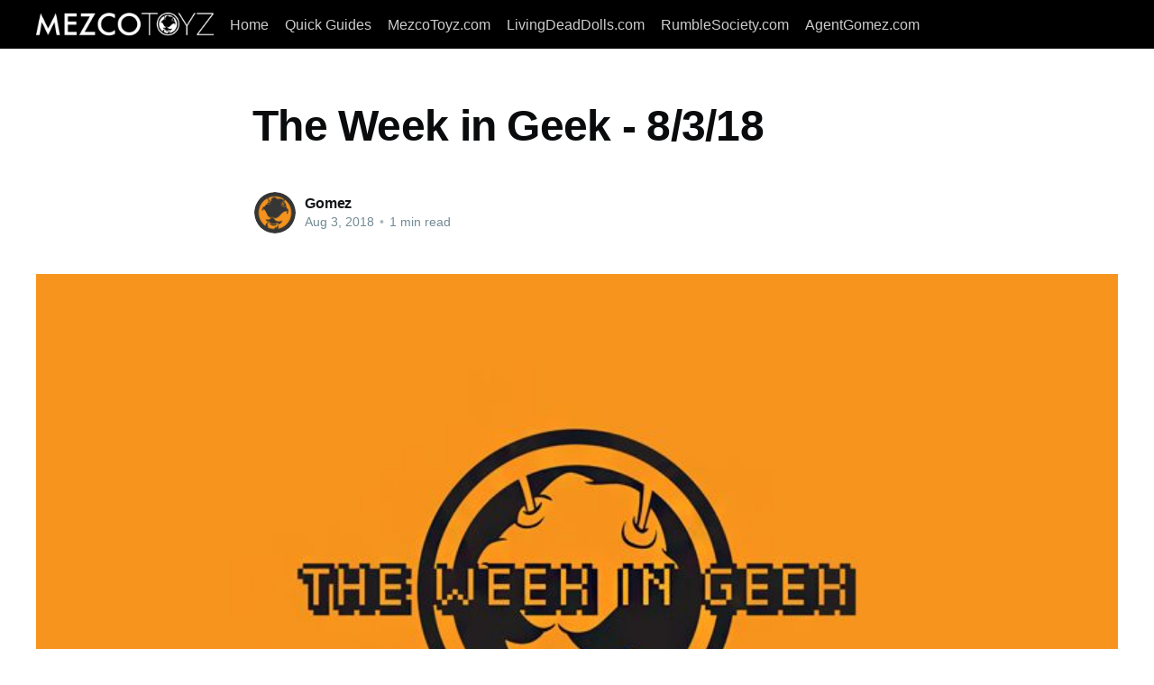

--- FILE ---
content_type: text/html; charset=utf-8
request_url: https://blog.mezcotoyz.com/the-week-in-geek-8-3-18/
body_size: 5245
content:
<!DOCTYPE html>
<html lang="en">
<head>
    <title>The Week in Geek - 8/3/18</title>
    <meta charset="utf-8" />
    <meta http-equiv="X-UA-Compatible" content="IE=edge" />
    <meta name="HandheldFriendly" content="True" />
    <meta name="viewport" content="width=device-width, initial-scale=1.0" />
    <style>
        :root {
            --button-bg-color: #ffffff;
            --button-text-color: var(--color-darkgrey);
        }
    </style>
    <link rel="stylesheet" type="text/css" href="https://blog.mezcotoyz.com/assets/built/screen.css?v=49bc38fc09" />
    <link rel="canonical" href="https://blog.mezcotoyz.com/the-week-in-geek-8-3-18/">
    <meta name="referrer" content="no-referrer-when-downgrade">
    
    <meta property="og:site_name" content="Mezco Toyz Blog">
    <meta property="og:type" content="article">
    <meta property="og:title" content="The Week in Geek - 8/3/18">
    <meta property="og:description" content="![alt](/content/images/2018/08/Webp.net-compress-image--6-.jpg)
[https://www.digitaltrends.com/movies/it-chapter-two-movie-news-cast/]&#x27;It:
Chapter Two&#x27;: Here’s everything we know so far You’ll float two.[Read More]
[https://www.digitaltrends.com/movies/it-chapter-two-movie-news-cast/]
![alt](/content/images/2018/08/Webp.net-compress-image--12-.jpg)
[https://deadline.com/2018/07/joker-origin-pic-starring-joaquin-phoenix-gets-2019-release-from-warner-bros-1202429093/">
    <meta property="og:url" content="https://blog.mezcotoyz.com/the-week-in-geek-8-3-18/">
    <meta property="og:image" content="https://blog.mezcotoyz.com/content/images/2018/08/WeekInGeek2b.jpg">
    <meta property="article:published_time" content="2018-08-03T16:11:52.000Z">
    <meta property="article:modified_time" content="2018-08-03T16:11:52.000Z">
    <meta property="article:author" content="https://www.facebook.com/mezcotoyz">
    <meta name="twitter:card" content="summary_large_image">
    <meta name="twitter:title" content="The Week in Geek - 8/3/18">
    <meta name="twitter:description" content="![alt](/content/images/2018/08/Webp.net-compress-image--6-.jpg)
[https://www.digitaltrends.com/movies/it-chapter-two-movie-news-cast/]&#x27;It:
Chapter Two&#x27;: Here’s everything we know so far You’ll float two.[Read More]
[https://www.digitaltrends.com/movies/it-chapter-two-movie-news-cast/]
![alt](/content/images/2018/08/Webp.net-compress-image--12-.jpg)
[https://deadline.com/2018/07/joker-origin-pic-starring-joaquin-phoenix-gets-2019-release-from-warner-bros-1202429093/">
    <meta name="twitter:url" content="https://blog.mezcotoyz.com/the-week-in-geek-8-3-18/">
    <meta name="twitter:image" content="https://blog.mezcotoyz.com/content/images/2018/08/WeekInGeek2b.jpg">
    <meta name="twitter:label1" content="Written by">
    <meta name="twitter:data1" content="Gomez">
    <meta name="twitter:creator" content="@mezcotoyz">
    <meta property="og:image:width" content="800">
    <meta property="og:image:height" content="461">
    
    <script type="application/ld+json">
{
    "@context": "https://schema.org",
    "@type": "Article",
    "publisher": {
        "@type": "Organization",
        "name": "Mezco Toyz Blog",
        "url": "https://blog.mezcotoyz.com/",
        "logo": {
            "@type": "ImageObject",
            "url": "https://blog.mezcotoyz.com/content/images/2022/06/Mezco-Logo-WHITE-copy.png"
        }
    },
    "author": {
        "@type": "Person",
        "name": "Gomez",
        "image": {
            "@type": "ImageObject",
            "url": "https://blog.mezcotoyz.com/content/images/2022/06/Gomez-Logo-Icon.jpg",
            "width": 504,
            "height": 504
        },
        "url": "https://blog.mezcotoyz.com/author/gomez/",
        "sameAs": [
            "http://mezcotoyz.com/",
            "https://www.facebook.com/mezcotoyz",
            "https://x.com/mezcotoyz"
        ]
    },
    "headline": "The Week in Geek - 8/3/18",
    "url": "https://blog.mezcotoyz.com/the-week-in-geek-8-3-18/",
    "datePublished": "2018-08-03T16:11:52.000Z",
    "dateModified": "2018-08-03T16:11:52.000Z",
    "image": {
        "@type": "ImageObject",
        "url": "https://blog.mezcotoyz.com/content/images/2018/08/WeekInGeek2b.jpg",
        "width": 800,
        "height": 461
    },
    "description": "![alt](/content/images/2018/08/Webp.net-compress-image--6-.jpg)\n[https://www.digitaltrends.com/movies/it-chapter-two-movie-news-cast/]&#x27;It:\nChapter Two&#x27;: Here’s everything we know so far You’ll float two.[Read More]\n[https://www.digitaltrends.com/movies/it-chapter-two-movie-news-cast/]\n![alt](/content/images/2018/08/Webp.net-compress-image--12-.jpg)\n[https://deadline.com/2018/07/joker-origin-pic-starring-joaquin-phoenix-gets-2019-release-from-warner-bros-1202429093/]\nJoker Origin Pic with Joaquin",
    "mainEntityOfPage": "https://blog.mezcotoyz.com/the-week-in-geek-8-3-18/"
}
    </script>

    <meta name="generator" content="Ghost 6.10">
    <link rel="alternate" type="application/rss+xml" title="Mezco Toyz Blog" href="https://blog.mezcotoyz.com/rss/">
    <script defer src="https://cdn.jsdelivr.net/ghost/portal@~2.56/umd/portal.min.js" data-i18n="true" data-ghost="https://blog.mezcotoyz.com/" data-key="446ba4b1c568f05a05219c9dcc" data-api="https://mezcotoyz.ghost.io/ghost/api/content/" data-locale="en" crossorigin="anonymous"></script><style id="gh-members-styles">.gh-post-upgrade-cta-content,
.gh-post-upgrade-cta {
    display: flex;
    flex-direction: column;
    align-items: center;
    font-family: -apple-system, BlinkMacSystemFont, 'Segoe UI', Roboto, Oxygen, Ubuntu, Cantarell, 'Open Sans', 'Helvetica Neue', sans-serif;
    text-align: center;
    width: 100%;
    color: #ffffff;
    font-size: 16px;
}

.gh-post-upgrade-cta-content {
    border-radius: 8px;
    padding: 40px 4vw;
}

.gh-post-upgrade-cta h2 {
    color: #ffffff;
    font-size: 28px;
    letter-spacing: -0.2px;
    margin: 0;
    padding: 0;
}

.gh-post-upgrade-cta p {
    margin: 20px 0 0;
    padding: 0;
}

.gh-post-upgrade-cta small {
    font-size: 16px;
    letter-spacing: -0.2px;
}

.gh-post-upgrade-cta a {
    color: #ffffff;
    cursor: pointer;
    font-weight: 500;
    box-shadow: none;
    text-decoration: underline;
}

.gh-post-upgrade-cta a:hover {
    color: #ffffff;
    opacity: 0.8;
    box-shadow: none;
    text-decoration: underline;
}

.gh-post-upgrade-cta a.gh-btn {
    display: block;
    background: #ffffff;
    text-decoration: none;
    margin: 28px 0 0;
    padding: 8px 18px;
    border-radius: 4px;
    font-size: 16px;
    font-weight: 600;
}

.gh-post-upgrade-cta a.gh-btn:hover {
    opacity: 0.92;
}</style>
    <script defer src="https://cdn.jsdelivr.net/ghost/sodo-search@~1.8/umd/sodo-search.min.js" data-key="446ba4b1c568f05a05219c9dcc" data-styles="https://cdn.jsdelivr.net/ghost/sodo-search@~1.8/umd/main.css" data-sodo-search="https://mezcotoyz.ghost.io/" data-locale="en" crossorigin="anonymous"></script>
    
    <link href="https://blog.mezcotoyz.com/webmentions/receive/" rel="webmention">
    <script defer src="/public/cards.min.js?v=49bc38fc09"></script>
    <link rel="stylesheet" type="text/css" href="/public/cards.min.css?v=49bc38fc09">
    <script defer src="/public/member-attribution.min.js?v=49bc38fc09"></script>
    <script defer src="/public/ghost-stats.min.js?v=49bc38fc09" data-stringify-payload="false" data-datasource="analytics_events" data-storage="localStorage" data-host="https://blog.mezcotoyz.com/.ghost/analytics/api/v1/page_hit"  tb_site_uuid="d75ab3fc-25e1-43cd-97bb-78d9d4ab6e32" tb_post_uuid="554f7aea-55fb-42cb-8da2-646a4d8406a1" tb_post_type="post" tb_member_uuid="undefined" tb_member_status="undefined"></script><style>:root {--ghost-accent-color: #000000;}</style>
    <meta name="google-site-verification" content="Ybn_kyu3NYsSnV58vTPLQE_WVb-0uM52rA_AauRde_k" />
</head>
<body class="post-template">
<div class="viewport">
    <header id="gh-head" class="gh-head">
        <nav class="gh-head-inner inner gh-container">
            <div class="gh-head-brand">
                <a class="gh-head-logo" href="https://blog.mezcotoyz.com">
                        <img src="https://blog.mezcotoyz.com/content/images/2022/06/Mezco-Logo-WHITE-copy.png" alt="Mezco Toyz Blog" />
                </a>
                <a class="gh-burger" role="button">
                    <div class="gh-burger-box">
                        <div class="gh-burger-inner"></div>
                    </div>
                </a>
            </div>
            <div class="gh-head-menu">
              <ul class="nav">
    <li class="nav-home"><a href="https://blog.mezcotoyz.com/">Home</a></li>
    <li class="nav-quick-guides"><a href="https://blog.mezcotoyz.com/tag/guide/">Quick Guides</a></li>
    <li class="nav-mezcotoyz-com"><a href="http://www.mezcotoyz.com">MezcoToyz.com</a></li>
    <li class="nav-livingdeaddolls-com"><a href="http://www.livingdeaddolls.com">LivingDeadDolls.com</a></li>
    <li class="nav-rumblesociety-com"><a href="http://www.rumblesociety.com">RumbleSociety.com</a></li>
    <li class="nav-agentgomez-com"><a href="https://agentgomez.com/">AgentGomez.com</a></li>
</ul>

            </div>
            <div class="gh-head-actions">
                <div class="gh-social">
                </div>

            </div>
        </nav>
    </header>
    <div class="site-content">
        



<main id="site-main" class="site-main">
    <article class="article post ">

        <header class="article-header gh-canvas">


            <h1 class="article-title">The Week in Geek - 8/3/18</h1>


            <div class="article-byline">
                <section class="article-byline-content">
                    <ul class="author-list">
                        <li class="author-list-item">
                            <a href="/author/gomez/" class="author-avatar">
                                <img class="author-profile-image" src="/content/images/size/w100/2022/06/Gomez-Logo-Icon.jpg" alt="Gomez" />
                            </a>
                        </li>
                    </ul>
                    <div class="article-byline-meta">
                        <h4 class="author-name"><a href="/author/gomez/">Gomez</a></h4>
                        <div class="byline-meta-content">
                            <time class="byline-meta-date" datetime="2018-08-03">Aug 3, 2018</time>
                            <span class="byline-reading-time"><span class="bull">&bull;</span> 1 min read</span>
                        </div>
                    </div>
                </section>
            </div>

            <figure class="article-image">
                <img
                    srcset="/content/images/size/w300/2018/08/WeekInGeek2b.jpg 300w,
                            /content/images/size/w600/2018/08/WeekInGeek2b.jpg 600w,
                            /content/images/size/w1000/2018/08/WeekInGeek2b.jpg 1000w,
                            /content/images/size/w2000/2018/08/WeekInGeek2b.jpg 2000w"
                    sizes="(min-width: 1400px) 1400px, 92vw"
                    src="/content/images/size/w2000/2018/08/WeekInGeek2b.jpg"
                    alt="The Week in Geek - 8/3/18"
                />
            </figure>
        </header>

        <section class="gh-content gh-canvas">
            <!--kg-card-begin: markdown--><a href="https://www.digitaltrends.com/movies/it-chapter-two-movie-news-cast/?ref=blog.mezcotoyz.com">
![alt](/content/images/2018/08/Webp.net-compress-image--6-.jpg)</a>
<b><big>'It: Chapter Two': Here’s everything we know so far </big></b>
You’ll float two. 
<a href="https://www.digitaltrends.com/movies/it-chapter-two-movie-news-cast/?ref=blog.mezcotoyz.com" target="_blank">[Read More]</a>
<a href="https://deadline.com/2018/07/joker-origin-pic-starring-joaquin-phoenix-gets-2019-release-from-warner-bros-1202429093/?ref=blog.mezcotoyz.com">
![alt](/content/images/2018/08/Webp.net-compress-image--12-.jpg)</a>
<b><big>Joker Origin Pic with Joaquin Phoenix Gets 2019 Release from Warner Bros. </big></b>
This will put a smile on your face.  
<a href="https://deadline.com/2018/07/joker-origin-pic-starring-joaquin-phoenix-gets-2019-release-from-warner-bros-1202429093/?ref=blog.mezcotoyz.com" target="_blank">[Read More]</a>
<a href="http://www.syfy.com/syfywire/doug-grindstaff-dies-star-trek-sound-designer?ref=blog.mezcotoyz.com">
![alt](/content/images/2018/08/Webp.net-compress-image--8-.jpg)</a>
<b><big>Star Trek sound designer Doug Grindstaff, creator of iconic Tribble noise, dies at 87</big></b>
Thank you, Doug. Star Trek wouldn’t have been the same without your talents.  
<a href="http://www.syfy.com/syfywire/doug-grindstaff-dies-star-trek-sound-designer?ref=blog.mezcotoyz.com" target="_blank">[Read More]</a>
<a href="https://www.hollywoodreporter.com/heat-vision/sin-city-rights-go-back-frank-miller-1130405?ref=blog.mezcotoyz.com">
![alt](/content/images/2018/08/Webp.net-compress-image--9-.jpg)</a>
<b><big>Frank Miller Regains Film and TV Rights to ‘Sin City’</big></b>
The move comes after the bankruptcy of the Weinstein Company 
<a href="https://www.hollywoodreporter.com/heat-vision/sin-city-rights-go-back-frank-miller-1130405?ref=blog.mezcotoyz.com" target="_blank">[Read More]</a>
<a href="https://www.facebook.com/Los-Pollos-Hermanos-Employee-Training-286118371870772/">
![alt](/content/images/2018/08/Webp.net-compress-image--5-.jpg)</a>
<b><big>Los Pollos Hermanos Employee Training</big></b>
Would you like blue sky with that? 
<a href="https://www.facebook.com/Los-Pollos-Hermanos-Employee-Training-286118371870772/" target="_blank">[Read More]</a>
<!--kg-card-end: markdown-->
        </section>


    </article>
</main>




            <aside class="read-more-wrap">
                <div class="read-more inner">
                        
<article class="post-card post ">

    <a class="post-card-image-link" href="/collectors-spotlight-vol-28/">
        <img class="post-card-image"
            srcset="/content/images/size/w300/2025/12/spotlight_blogheader_1400x933--21-.jpg 300w,
                    /content/images/size/w600/2025/12/spotlight_blogheader_1400x933--21-.jpg 600w,
                    /content/images/size/w1000/2025/12/spotlight_blogheader_1400x933--21-.jpg 1000w,
                    /content/images/size/w2000/2025/12/spotlight_blogheader_1400x933--21-.jpg 2000w"
            sizes="(max-width: 1000px) 400px, 800px"
            src="/content/images/size/w600/2025/12/spotlight_blogheader_1400x933--21-.jpg"
            alt="Collector&#x27;s Spotlight Vol. 28 (@miniplasticmultiverse)"
            loading="lazy"
        />
    </a>

    <div class="post-card-content">

        <a class="post-card-content-link" href="/collectors-spotlight-vol-28/">
            <header class="post-card-header">
                <h2 class="post-card-title">Collector&#x27;s Spotlight Vol. 28 (@miniplasticmultiverse)</h2>
            </header>
            <div class="post-card-excerpt">
                <p>Welcome back to Collector Spotlight—a regularly irregular interview with a fellow Mezco collector where we get all up in their articulation, poke and prod at their shelves, and learn more about how they pose, play, and display.

This week, we’re crossing over to Kent, England to meet Tom—</p>
            </div>
        </a>

        <footer class="post-card-meta">
            <ul class="author-list">
                <li class="author-list-item">
                    <a href="/author/gomez/" class="static-avatar">
                        <img class="author-profile-image" src="/content/images/size/w100/2022/06/Gomez-Logo-Icon.jpg" alt="Gomez" loading="lazy" />
                    </a>
                </li>
            </ul>
            <div class="post-card-byline-content">
                <span class="post-card-byline-author"><a href="/author/gomez/">Gomez</a></span>
                <span class="post-card-byline-date"><time datetime="2025-12-05">Dec 5, 2025</time> <span class="bull">&bull;</span> 4 min read</span>
            </div>
        </footer>

    </div>

</article>
                        
<article class="post-card post ">

    <a class="post-card-image-link" href="/fan-feature-friday-234/">
        <img class="post-card-image"
            srcset="/content/images/size/w300/2025/11/BlogHeader_FFF_112125.jpg 300w,
                    /content/images/size/w600/2025/11/BlogHeader_FFF_112125.jpg 600w,
                    /content/images/size/w1000/2025/11/BlogHeader_FFF_112125.jpg 1000w,
                    /content/images/size/w2000/2025/11/BlogHeader_FFF_112125.jpg 2000w"
            sizes="(max-width: 1000px) 400px, 800px"
            src="/content/images/size/w600/2025/11/BlogHeader_FFF_112125.jpg"
            alt="FAN FEATURE FRIDAY #234 - GOBBLE &amp; RUMBLE EDITION"
            loading="lazy"
        />
    </a>

    <div class="post-card-content">

        <a class="post-card-content-link" href="/fan-feature-friday-234/">
            <header class="post-card-header">
                <h2 class="post-card-title">FAN FEATURE FRIDAY #234 - GOBBLE &amp; RUMBLE EDITION</h2>
            </header>
            <div class="post-card-excerpt">
                <p>Thanksgiving is almost here, and while most folks are prepping stuffing, the Rumblers are prepping chaos! The annual dinner went as smoothly as you&#39;d expect when you put a handful of badass brawlers at the same table...💥🥊 Oh, and Grub ate half the sides before the table was</p>
            </div>
        </a>

        <footer class="post-card-meta">
            <ul class="author-list">
                <li class="author-list-item">
                    <a href="/author/gomez/" class="static-avatar">
                        <img class="author-profile-image" src="/content/images/size/w100/2022/06/Gomez-Logo-Icon.jpg" alt="Gomez" loading="lazy" />
                    </a>
                </li>
            </ul>
            <div class="post-card-byline-content">
                <span class="post-card-byline-author"><a href="/author/gomez/">Gomez</a></span>
                <span class="post-card-byline-date"><time datetime="2025-11-21">Nov 21, 2025</time> <span class="bull">&bull;</span> 2 min read</span>
            </div>
        </footer>

    </div>

</article>
                        
<article class="post-card post ">

    <a class="post-card-image-link" href="/living-dead-dolls-costume-contest-2025-winners/">
        <img class="post-card-image"
            srcset="/content/images/size/w300/2025/11/lddcostumewinnerblogheader2025_1400x933.jpg 300w,
                    /content/images/size/w600/2025/11/lddcostumewinnerblogheader2025_1400x933.jpg 600w,
                    /content/images/size/w1000/2025/11/lddcostumewinnerblogheader2025_1400x933.jpg 1000w,
                    /content/images/size/w2000/2025/11/lddcostumewinnerblogheader2025_1400x933.jpg 2000w"
            sizes="(max-width: 1000px) 400px, 800px"
            src="/content/images/size/w600/2025/11/lddcostumewinnerblogheader2025_1400x933.jpg"
            alt="Living Dead Dolls Costume Contest 2025 Winners Announcement"
            loading="lazy"
        />
    </a>

    <div class="post-card-content">

        <a class="post-card-content-link" href="/living-dead-dolls-costume-contest-2025-winners/">
            <header class="post-card-header">
                <h2 class="post-card-title">Living Dead Dolls Costume Contest 2025 Winners Announcement</h2>
            </header>
            <div class="post-card-excerpt">
                <p>The veil has lifted… and the spirits have spoken. 💀✨The Living Dead Dolls Halloween Costume Contest has come to a close, and the results are nothing short of chilling. This year, your entries didn’t just honor the dolls, they resurrected them. From blood-stained beauties to ghostly reimagining, you summoned</p>
            </div>
        </a>

        <footer class="post-card-meta">
            <ul class="author-list">
                <li class="author-list-item">
                    <a href="/author/gomez/" class="static-avatar">
                        <img class="author-profile-image" src="/content/images/size/w100/2022/06/Gomez-Logo-Icon.jpg" alt="Gomez" loading="lazy" />
                    </a>
                </li>
            </ul>
            <div class="post-card-byline-content">
                <span class="post-card-byline-author"><a href="/author/gomez/">Gomez</a></span>
                <span class="post-card-byline-date"><time datetime="2025-11-14">Nov 14, 2025</time> <span class="bull">&bull;</span> 2 min read</span>
            </div>
        </footer>

    </div>

</article>
                </div>
            </aside>



    </div>
    <footer class="site-footer outer">
        <div class="inner">
            <section class="copyright"><a href="https://blog.mezcotoyz.com">Mezco Toyz Blog</a> &copy; 2025</section>
            <nav class="site-footer-nav">
                
            </nav>
        </div>
    </footer>
</div>
<script
    src="https://code.jquery.com/jquery-3.5.1.min.js"
    integrity="sha256-9/aliU8dGd2tb6OSsuzixeV4y/faTqgFtohetphbbj0="
    crossorigin="anonymous">
</script>
<script src="https://blog.mezcotoyz.com/assets/built/casper.js?v=49bc38fc09"></script>
<script>
$(document).ready(function () {
    // Mobile Menu Trigger
    $('.gh-burger').click(function () {
        $('body').toggleClass('gh-head-open');
    });
    // FitVids - Makes video embeds responsive
    $(".gh-content").fitVids();
});
</script>
<script>
  (function(i,s,o,g,r,a,m){i['GoogleAnalyticsObject']=r;i[r]=i[r]||function(){
  (i[r].q=i[r].q||[]).push(arguments)},i[r].l=1*new Date();a=s.createElement(o),
  m=s.getElementsByTagName(o)[0];a.async=1;a.src=g;m.parentNode.insertBefore(a,m)
  })(window,document,'script','//www.google-analytics.com/analytics.js','ga');
  ga('create', 'UA-73015772-1', 'auto');
  ga('send', 'pageview');
</script>
</body>
</html>


--- FILE ---
content_type: text/plain
request_url: https://www.google-analytics.com/j/collect?v=1&_v=j102&a=517888746&t=pageview&_s=1&dl=https%3A%2F%2Fblog.mezcotoyz.com%2Fthe-week-in-geek-8-3-18%2F&ul=en-us%40posix&dt=The%20Week%20in%20Geek%20-%208%2F3%2F18&sr=1280x720&vp=1280x720&_u=IEBAAEABAAAAACAAI~&jid=752330258&gjid=305853248&cid=1492888666.1765324428&tid=UA-73015772-1&_gid=855319378.1765324428&_r=1&_slc=1&z=378402884
body_size: -451
content:
2,cG-W9PP09XKQM